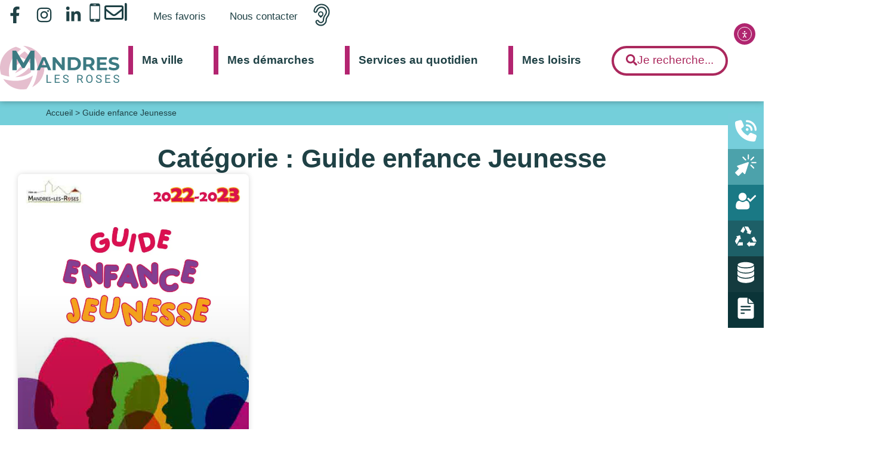

--- FILE ---
content_type: image/svg+xml
request_url: https://www.mandreslesroses.fr/wp-content/uploads/2024/06/illustration-mes-loisirs.svg
body_size: 28493
content:
<svg width="330" height="249" viewBox="0 0 330 249" fill="none" xmlns="http://www.w3.org/2000/svg">
<g clip-path="url(#clip0_417_470)">
<path d="M326.177 191.909C337.256 213.038 322.621 229.949 302.127 235.236C275.363 242.149 246.277 243.713 218.835 245.914C187.077 248.465 155.174 249.432 123.334 248.835C106.725 248.527 90.1365 247.786 73.5892 246.634C60.6597 245.708 47.2574 245.112 34.7391 241.408C16.3007 235.915 -2.93941 220.074 0.37005 198.698C3.02173 181.478 19.569 172.426 34.8213 168.023C60.8036 160.493 89.9926 160.123 116.838 159.176C167.96 157.325 219.164 161.09 269.443 170.08C291.314 168.249 314.912 170.492 326.156 191.929L326.177 191.909Z" fill="#C2C3E8"/>
<path d="M137.764 165.266C138.668 153.087 133.303 139.097 123.498 131.341C123.601 130.435 123.252 129.489 122.203 128.995C105.635 121.219 85.1825 122.967 72.068 136.525C60.9268 148.046 58.5218 166.645 66.2302 180.696C73.918 194.707 90.9586 202.916 106.684 199.747C123.128 196.435 136.51 182.157 137.764 165.246V165.266ZM110.507 193.987C96.9403 198.883 81.1536 193.678 72.5613 182.219C64.2774 171.15 64.1952 154.856 72.1091 143.561C80.0436 132.266 93.2403 127.884 106.129 129.242C106.437 129.633 106.93 129.921 107.609 129.962C122.881 130.826 132.687 146.73 133.303 160.802C133.961 175.594 124.279 189.028 110.486 194.007L110.507 193.987Z" fill="#1E4145"/>
<path d="M172.544 148.931C173.736 150.618 172.277 151.338 170.961 152.099C171.105 152.408 171.228 152.717 171.352 153.025L169.502 153.745C169.378 152.943 169.091 152.758 167.528 152.758C164.692 152.758 164.404 152.614 163.582 149.61V149.301C166.562 149.26 169.563 149.157 172.544 148.931Z" fill="#1A7984"/>
<path d="M186.07 103.114L186.028 102.723C186.501 102.682 186.974 102.641 187.467 102.579C188.947 103.567 190.51 104.369 192.113 104.904C193.326 105.295 194.744 105.706 196.142 105.953C195.71 109.101 194.621 112.146 193.428 115.129C192.606 115.437 189.831 116.096 188.207 116.075C187.714 116.075 187.303 116.014 187.118 115.849C186.727 115.54 186.686 113.01 186.604 112.495C186.172 109.368 186.234 106.262 186.049 103.135L186.07 103.114Z" fill="#E28841"/>
<path d="M181.917 147.779C182.431 146.503 182.945 145.207 183.397 143.911C183.767 142.841 184.137 141.751 184.446 140.661C186.028 135.126 188.002 129.695 189.872 124.243C189.996 123.873 190.119 123.523 190.242 123.153C191.167 120.457 192.339 117.803 193.428 115.108C194.621 112.125 195.71 109.08 196.142 105.933C197.087 106.097 198.033 106.179 198.896 106.118C198.917 106.118 198.958 106.118 198.978 106.118C198.115 108.813 197.19 111.734 196.245 114.717C195.196 118.03 194.107 121.445 193.058 124.737C192.668 125.992 192.277 127.247 191.887 128.46C191.435 129.901 190.982 131.32 190.571 132.657C190.51 132.822 190.468 133.007 190.407 133.172C188.413 139.508 185.802 145.68 183.952 152.038C183.315 154.198 182.616 156.337 181.856 158.477C181.383 158.477 180.931 158.436 180.499 158.415L178.238 158.58C177.991 158.518 177.745 158.477 177.477 158.436C177.703 157.819 177.95 157.202 178.197 156.584C179.368 153.684 180.684 150.742 181.897 147.758L181.917 147.779Z" fill="#74CFDA"/>
<path d="M135.647 78.0761C135.708 78.5699 135.893 79.0019 136.16 79.4134L135.482 79.2899C134.578 79.0636 133.488 79.0842 132.563 79.0225C130.919 78.899 129.274 78.5287 127.63 78.3847L127.671 77.9526C127.486 77.6029 127.363 77.2326 127.301 76.8828C127.116 75.9159 127.363 74.9695 127.918 74.1877C128.082 73.9408 128.288 73.7145 128.534 73.5088L128.76 73.6117C130.24 73.4471 131.823 73.5499 133.303 73.6734C134.578 73.7968 135.914 73.838 137.188 74.0231L137.291 74.1671C136.14 75.0518 135.42 76.3685 135.667 78.0761H135.647Z" fill="#1A7984"/>
<path d="M201.856 157.613C205.988 157.346 210.037 157.058 213.47 156.852C215.731 156.728 217.725 156.646 219.328 156.625C220.623 157.983 221.939 159.465 223.542 160.308V160.473C221.672 160.822 219.76 161.172 217.848 161.522C214.703 161.337 211.373 161.584 208.331 161.748C204.755 161.933 195.176 162.818 187.632 163.271C187.796 161.995 187.817 160.658 188.022 159.67C188.104 159.238 188.207 158.806 188.289 158.374C192.401 158.23 197.17 157.922 201.856 157.592V157.613Z" fill="#AB285D"/>
<path d="M164.733 103.772C168.412 106.982 169.666 112.043 171.598 116.548C173.14 120.149 173.901 123.914 175.442 127.535C177.374 132.081 179.8 136.381 181.732 140.928C181.753 140.969 181.773 141.01 181.794 141.072L181.568 141.175C180.684 141.915 178.176 142.656 177.025 142.8C174.394 143.15 172.071 141.545 170.159 139.981C170.242 139.735 170.324 139.488 170.406 139.282C170.817 138.15 171.043 137.41 170.673 135.928C169.913 132.842 168.145 130.209 166.336 127.617C161.608 120.848 155.791 114.738 151.515 107.681C149.994 105.171 147.384 100.851 148.165 97.7854C148.782 95.3989 151.351 94.2879 153.324 93.1975C158.443 90.3789 163.767 88.4245 169.44 87.1489C169.543 87.3135 169.707 87.4987 169.913 87.6633C173.674 90.955 177.806 93.7736 181.362 97.3945C183.151 99.2255 185.206 101.077 187.467 102.579C186.994 102.641 186.522 102.682 186.028 102.723C178.937 103.422 171.866 103.34 164.733 103.772Z" fill="#FFCCA6"/>
<path d="M207.53 114.1C206.79 114.367 206.132 113.689 205.618 113.051C205.515 112.927 205.412 112.804 205.33 112.701C203.418 110.273 202 108.072 199.595 106.015C199.903 105.912 200.13 105.768 200.315 105.583H201.198C204.117 104.184 207.756 104.513 210.592 103.114C210.531 104.945 210.284 107.825 209.893 108.957C209.585 109.862 208.434 113.771 207.509 114.121L207.53 114.1Z" fill="#AB285D"/>
<path d="M154.311 148.931C155.75 149.672 157.374 149.487 158.957 149.487L168.515 160.678L172.421 165.246C172.606 166.213 172.729 167.2 172.729 168.208V168.435L171.968 168.908L168.926 165.595L166.233 162.674L152.502 147.717L152.626 147.594C153.119 148.19 153.962 148.746 154.332 148.931H154.311Z" fill="#74CFDA"/>
<path d="M188.084 26.8071C186.008 24.4412 183.623 22.4044 183.027 19.051C182.801 17.8783 182.945 16.541 182.123 15.6358C180.828 14.1956 179.553 14.9363 178.484 16.0472C175.339 19.3184 174.229 15.8415 173.633 12.5498C173.346 11.0068 173.058 9.07286 171.763 8.00304C170.838 7.22125 169.604 7.44756 168.638 6.89208C168.577 6.87151 168.536 6.83036 168.474 6.78921L168.207 6.11029C171.701 0.390882 182.966 -2.73628 187.611 3.23001C188.413 4.25868 189.071 5.34907 189.543 6.50118C189.893 7.32412 190.14 8.1882 190.283 9.07286C190.366 9.62834 190.427 10.1838 190.427 10.7599C190.427 13.9488 192.051 17.1788 190.366 20.1619C189.811 21.1495 189.215 21.9312 188.372 22.6513C187.94 23.0216 187.097 23.2685 186.851 23.8446C186.44 24.9144 187.529 25.9842 188.084 26.8071Z" fill="#DA9F74"/>
<path d="M213.47 156.707V156.852C210.037 157.037 205.988 157.325 201.856 157.613C201.137 156.543 200.602 154.835 200.088 153.58C198.896 150.679 195.71 144.219 194.374 141.38C195.525 139.344 196.82 137.389 198.238 135.579C198.67 136.093 199.102 136.607 199.533 137.122C202.308 140.413 205.474 143.355 208.557 146.338C210.037 147.779 211.538 149.198 213.039 150.638C213.532 152.572 213.367 155.041 213.491 156.707H213.47Z" fill="#FFCCA6"/>
<path d="M169.44 87.149C168.638 85.9969 169.933 85.2974 171.331 84.9888C175.381 84.0836 179.245 82.9521 183.13 81.4913C183.397 81.6148 183.829 81.5119 184.672 81.3885C187.221 80.977 189.667 80.1541 192.195 79.7015C196.203 79.002 200.212 78.2202 204.282 78.2613C206.522 78.3025 208.701 79.0843 210.901 79.2077V79.4957C213.408 81.7382 215.032 85.9764 215.814 89.2064C216.327 91.4283 215.793 93.0125 213.922 94.3086C213.717 94.4526 213.511 94.576 213.306 94.6995C211.805 95.6664 210.202 96.4276 208.742 97.518C206.152 99.4519 202.946 101.386 201.198 104.163C200.828 104.76 200.602 105.212 200.294 105.542C200.109 105.747 199.883 105.891 199.575 105.974C199.41 106.035 199.205 106.056 198.958 106.097C198.937 106.097 198.917 106.097 198.876 106.097C198.012 106.159 197.067 106.097 196.121 105.912C194.723 105.686 193.305 105.254 192.092 104.863C190.468 104.348 188.906 103.525 187.447 102.538C185.186 101.057 183.13 99.1845 181.342 97.3534C177.786 93.7325 173.654 90.9345 169.892 87.6222C169.687 87.4371 169.522 87.2725 169.419 87.1079L169.44 87.149Z" fill="#E28841"/>
<path d="M201.219 134.735L200.767 134.221L200.849 134.159C200.767 133.768 202.535 132.472 203.007 132.122C203.706 131.608 204.385 131.114 205.084 130.662C205.803 132.061 206.111 139.508 207.057 140.784L206.564 141.195C204.775 139.076 203.069 136.875 201.219 134.756V134.735Z" fill="#FFCCA6"/>
<path d="M181.403 37.5257C182.452 35.2832 183.089 33.1847 185.124 31.5388C186.254 30.6336 187.426 30.037 188.721 29.5638C190.366 29.4403 191.661 28.6586 193.428 29.1935C195.751 29.8724 197.026 31.4977 198.403 33.3699C201.486 37.5874 202.678 42.237 202.987 47.4215C203.151 50.3224 203.275 53.2232 204.035 56.0418C204.919 59.3747 206.235 62.6253 207.283 65.917C208.126 68.6327 208.886 71.4718 209.873 74.1052C210.49 75.7511 211.62 77.4381 211.558 79.228C211.353 79.228 211.127 79.228 210.921 79.228C208.701 79.1046 206.522 78.3228 204.302 78.2816C200.212 78.2199 196.203 79.0223 192.216 79.7218C189.667 80.1538 187.221 80.9973 184.692 81.4088C183.87 81.5322 183.418 81.6351 183.151 81.5117C182.883 81.3882 182.801 81.0796 182.739 80.4213C182.308 76.6358 184.199 71.7393 182.328 68.1184C180.766 69.826 179.307 72.7268 177.148 73.6526C177.087 73.5497 177.004 73.4469 176.943 73.3646C176.059 72.2125 174.969 71.8216 174.558 70.6283C174.476 70.402 174.414 70.1551 174.394 69.8671C174.209 67.892 174.127 66.7605 172.955 65.0118C172.359 64.1271 171.845 63.2836 171.311 62.4195C171.249 62.2961 171.167 62.1932 171.105 62.0698C171.701 61.432 171.948 60.5473 172.523 59.8684C174.044 58.058 175.853 56.2681 176.84 54.0667C177.888 51.7214 177.128 48.553 176.84 46.146C176.244 41.2906 176.614 37.1554 179.738 33.2876C180.519 34.6454 181.609 36.8056 181.342 37.5257L181.444 37.5668L181.403 37.5257Z" fill="#AB285D"/>
<path d="M187.652 163.291C187.508 164.464 187.241 165.575 186.645 166.315C186.563 166.398 186.501 166.48 186.44 166.542L185.165 166.768C184.754 166.48 184.425 165.801 184.199 165.184C183.993 164.628 183.85 164.073 183.767 163.497C184.96 163.456 186.275 163.373 187.632 163.291H187.652Z" fill="#AB285D"/>
<path d="M181.876 158.477C182.534 158.477 183.274 158.498 184.035 158.477C183.706 160.144 183.521 161.831 183.767 163.476C182.287 163.538 181.013 163.559 179.985 163.559C180.643 161.872 181.28 160.164 181.876 158.457V158.477Z" fill="#AB285D"/>
<path d="M162.862 142.923C162.019 143.335 161.156 143.746 160.293 144.117C159.943 144.261 159.594 144.405 159.244 144.549C154.64 142.388 150.878 137.718 147.98 133.748C144.712 129.283 141.978 124.592 139.038 119.922C136.53 115.931 134.002 112.104 132.378 107.661L135.235 100.357L135.605 100.501C136.222 105.233 138.134 109.265 140.025 113.606C142.163 118.523 144.794 123.379 147.63 127.946C149.994 131.752 152.893 135.291 156.264 138.233C157.867 139.632 159.347 140.825 161.238 141.854C161.752 142.142 162.307 142.553 162.862 142.903V142.923Z" fill="#74CFDA"/>
<path d="M174.764 164.176C174.394 162.551 173.921 161.069 173.428 159.485C173.346 159.218 173.263 158.971 173.202 158.724H173.284C174.558 158.621 176.141 158.313 177.518 158.457C176.717 160.576 175.956 162.736 175.052 164.773H174.908C174.867 164.567 174.826 164.361 174.784 164.197L174.764 164.176Z" fill="#AB285D"/>
<path d="M221.548 182.033C222.535 183.268 223.542 184.502 224.2 185.901C224.92 187.403 224.755 188.637 223.275 189.584C220.767 191.209 218.075 192.917 215.505 194.377C213.758 194.892 206.687 198.862 204.878 198.883C203.706 198.883 200.52 199.15 199.616 198.163C198.999 197.484 199.307 196.949 199.945 196.414C200.438 196.003 201.034 196.044 201.63 195.859C202.781 195.529 205.577 191.333 206.625 190.53C207.036 189.79 207.427 189.049 207.797 188.329L208.681 188.473C213.223 187.382 218.691 187.197 221.076 182.198L221.528 181.992L221.548 182.033Z" fill="#E28841"/>
<path d="M196.532 133.542C197.108 134.221 197.663 134.9 198.238 135.599C196.82 137.41 195.525 139.364 194.374 141.401C192.935 143.952 191.702 146.606 190.736 149.26C189.646 152.223 188.947 155.309 188.31 158.415C186.768 158.477 185.35 158.498 184.035 158.518C184.281 157.284 184.61 156.09 184.918 154.938C186.481 149.301 188.927 144.425 192.01 139.776C193.408 137.677 194.908 135.62 196.532 133.563V133.542Z" fill="#AB285D"/>
<path d="M179.985 163.579C179.409 165.061 178.834 166.521 178.238 167.982C177.909 168.044 177.58 168.085 177.251 168.126C176.943 167.118 175.956 166.974 175.298 166.069C175.072 165.76 174.969 165.266 174.887 164.793H175.031C175.956 162.736 176.717 160.576 177.498 158.457C177.765 158.477 178.012 158.518 178.258 158.601L180.519 158.436C180.951 158.457 181.403 158.477 181.876 158.498C181.28 160.205 180.643 161.913 179.985 163.6V163.579Z" fill="#AB285D"/>
<path d="M152.482 147.717L127.404 120.416L129.11 116.055L155.133 145.948C154.784 146.03 152.502 146.154 152.358 146.4C152.132 146.771 152.297 147.182 152.626 147.594L152.502 147.717H152.482Z" fill="#74CFDA"/>
<path d="M127.897 74.2082C127.342 74.99 127.095 75.9364 127.28 76.9033H127.178C127.178 76.9033 123.498 76.6565 124.053 78.5698C124.279 79.3927 127.239 81.3472 130.384 83.672C131.35 84.3921 132.337 85.1121 133.283 85.8733C136.304 88.3216 138.792 90.8933 138.216 92.8477L135.256 100.398L132.399 107.702L129.11 116.096L127.404 120.457L124.855 126.958L123.642 130.024L117.105 146.647L101.833 163.559L99.3865 161.09L113.837 144.178L134.968 92.8272C134.968 92.8272 131.618 86.7374 124.752 83.4663C117.866 80.1951 118.277 73.7145 127.877 74.1877H127.918L127.897 74.2082Z" fill="#74CFDA"/>
<path d="M166.213 162.674L168.906 165.595L168.741 165.739C167.056 167.077 167.528 173.125 165.021 173.393C165 173.393 164.959 173.393 164.938 173.393C163.15 173.496 163.397 170.656 163.479 169.628C163.705 167.015 164.877 164.999 166.089 162.756L166.213 162.653V162.674Z" fill="#AB285D"/>
<path d="M174.476 70.6081C173.428 71.1018 172.297 71.2253 171.208 71.6162C169.193 72.3362 167.446 73.0152 165.329 73.3855C163.787 73.6529 162.266 73.941 160.745 74.2084C158.34 74.6405 155.914 75.0519 153.448 75.2577C151.659 75.4017 149.83 75.5045 148.042 75.5457C147.034 75.5457 145.554 75.5045 144.732 76.2658C143.93 77.0064 143.992 78.3231 143.499 79.2489C143.005 80.1541 142.224 80.8125 141.217 81.1828C140.827 81.3268 140.415 81.3885 139.984 81.3885C138.545 81.3885 136.983 80.6273 136.181 79.4341C135.914 79.0226 135.729 78.5906 135.667 78.0968C135.441 76.3892 136.14 75.0725 137.291 74.1878C138.052 73.5912 138.997 73.1798 139.984 72.974C141.854 72.5625 143.663 71.9865 145.534 71.5544C148.638 70.8344 151.372 69.744 154.352 68.6536C159.943 66.5963 165.904 65.1767 171.228 62.4404H171.29C171.804 63.2839 172.338 64.1274 172.934 65.0121C174.106 66.7403 174.188 67.8924 174.373 69.8674C174.394 70.1555 174.456 70.4023 174.538 70.6287H174.497L174.476 70.6081Z" fill="#FFCCA6"/>
<path d="M144.054 82.232C144.568 81.2239 145.184 80.3392 145.698 79.866C146.541 79.0842 147.815 78.9608 148.905 78.755C150.138 78.5082 151.33 78.179 152.543 77.8292C155.442 77.0475 157.97 75.4427 160.766 74.4963L160.704 74.1877C162.225 73.9203 163.746 73.6323 165.288 73.3648C167.426 72.9945 169.152 72.3156 171.167 71.5955C172.256 71.2252 173.387 71.0812 174.435 70.5874H174.476C174.887 71.7601 175.977 72.151 176.861 73.3031L176.491 73.4471C173.346 76.4097 168.536 78.1996 164.424 79.29C160.704 80.2775 157.107 81.409 153.386 82.3554C152.934 82.4788 152.502 82.6228 152.091 82.7669C151.31 83.0343 150.549 83.2812 149.727 83.4046C147.939 83.6721 145.822 83.5692 145.328 85.6883C145.308 85.8323 145.287 85.9763 145.287 86.1203C145.246 86.6552 145.267 87.149 144.465 87.3136C143.684 87.4782 143.211 86.8815 143.026 86.2026C142.985 86.038 142.964 85.8323 142.964 85.6266C142.964 84.6802 143.437 83.3635 144.033 82.2114L144.054 82.232Z" fill="#FFCCA6"/>
<path d="M176.778 170.903C177.457 170.821 178.115 170.698 178.793 170.574L178.916 171.233C178.69 172.961 180.191 174.421 182.061 174.031C184.322 173.557 184.754 171.767 184.548 169.792V169.628C184.816 169.587 185.124 169.546 185.412 169.504L185.473 169.957C185.802 170.389 185.761 171.274 185.802 171.788C185.885 172.899 185.679 173.784 185.309 174.833C184.528 177.117 182.904 178.989 181.054 180.47L180.725 180.593C180.622 180.305 180.52 179.997 180.417 179.688C179.841 178.063 179.081 176.499 178.443 174.895C177.95 173.681 177.457 172.405 176.799 171.253L176.737 170.883L176.778 170.903Z" fill="#1A7984"/>
<path d="M166.706 12.7761C166.603 10.6365 167.713 8.80542 168.618 6.93324V6.89209C169.584 7.44757 170.838 7.24184 171.763 8.00305C173.058 9.09345 173.346 11.0068 173.633 12.5498C174.25 15.8415 175.34 19.3184 178.485 16.0473C179.574 14.9363 180.828 14.1751 182.123 15.6358C182.945 16.541 182.801 17.8783 183.027 19.051C183.644 22.4044 186.008 24.4412 188.084 26.8072C188.618 27.4244 189.153 28.0621 189.605 28.7616L189.749 29.2142C189.4 29.3377 189.05 29.4406 188.701 29.564C187.406 30.0372 186.234 30.6338 185.103 31.539C183.068 33.1849 182.431 35.2834 181.383 37.5259L181.28 37.4848C181.547 36.7647 180.458 34.6045 179.677 33.2466C179.471 32.8763 179.266 32.5471 179.142 32.3414C178.402 31.1893 177.272 29.1525 176.018 28.4942C173.387 27.1363 170.612 29.6257 169.193 26.0459C168.865 25.2024 168.906 23.824 168.33 23.1862C167.528 22.3016 165.699 22.8571 165.617 21.3758C165.596 20.8203 166.192 20.2237 166.46 19.7916C167.097 18.7424 167.467 17.9194 167.405 16.6439C167.343 15.3272 166.768 14.0928 166.706 12.7761Z" fill="#FFCCA6"/>
<path d="M207.53 114.1C207.53 116.219 205.741 123.296 205.371 126.568C202.925 127.905 200.705 129.53 198.937 131.485L198.65 131.731C196.717 129.468 194.806 127.144 193.1 124.736C194.148 121.424 195.217 118.03 196.286 114.697C199.349 114.635 202.452 114.244 205.33 113.339L205.659 113.051C206.173 113.689 206.831 114.388 207.571 114.1H207.53Z" fill="#FFCCA6"/>
<path d="M171.352 180.573C168.104 179.42 166.357 176.376 165.021 173.434C167.528 173.146 167.076 167.097 168.741 165.76L168.906 165.616L171.948 168.928L172.708 168.455V168.229H172.852C172.852 169.916 172.996 171.356 174.456 171.356L175.257 171.5C177.025 174.359 178.238 177.404 179.142 180.634C179.204 180.819 179.245 181.005 179.286 181.21L179.019 181.272C176.511 181.622 173.757 181.437 171.352 180.573ZM169.44 171.829C167.816 173.228 167.405 176.067 169.378 177.445C171.002 178.577 173.859 177.754 174.517 175.82C175.504 172.878 171.722 170.348 169.461 171.829H169.44Z" fill="#1A7984"/>
<path d="M200.315 105.541C200.623 105.233 200.828 104.76 201.219 104.163C202.966 101.386 206.173 99.4517 208.763 97.5178C210.202 96.4274 211.826 95.6662 213.326 94.6992C214.765 96.4068 213.943 100.172 212.669 101.571C212.052 102.229 211.374 102.723 210.613 103.093C207.776 104.492 204.138 104.142 201.219 105.562H200.335L200.315 105.541Z" fill="#1A7984"/>
<path d="M168.556 160.637C169.44 159.979 169.892 159.65 170.694 159.341C171.311 161.316 172.03 163.23 172.421 165.246L168.515 160.679L168.577 160.637H168.556Z" fill="#AB285D"/>
<path d="M191.887 128.44C193.552 130.045 195.052 131.773 196.512 133.522C194.888 135.579 193.367 137.636 191.99 139.735C191.702 137.904 190.982 134.756 190.571 132.637C191.003 131.279 191.435 129.88 191.887 128.44Z" fill="#FFCCA6"/>
<path d="M200.849 134.139L200.767 134.201C200.047 133.378 199.328 132.555 198.629 131.711L198.917 131.464C200.685 129.53 202.905 127.905 205.351 126.547C208.681 124.716 212.401 123.4 215.814 122.494C217.252 122.124 231.909 120.231 231.271 122.721C231.107 123.358 229.997 123.338 229.545 123.441C227.551 123.852 225.577 124.305 223.584 124.675C219.534 125.436 215.69 126.095 211.785 127.391C209.318 128.214 207.16 129.263 205.083 130.621C204.385 131.073 203.706 131.567 203.007 132.082C202.535 132.431 200.746 133.727 200.849 134.118V134.139Z" fill="#AB285D"/>
<path d="M221.096 182.239C218.712 187.239 213.224 187.424 208.701 188.514L207.817 188.37C208.907 186.21 209.729 184.05 209.852 181.416C210.079 176.623 208.249 170.986 205.967 166.83L205.906 166.521C208.825 166.048 211.764 165.554 214.683 165.04C215.834 169.587 216.965 173.907 218.917 178.166C219.575 179.565 220.541 180.799 221.549 182.034L221.096 182.239Z" fill="#FFCCA6"/>
<path d="M173.14 158.559L171.126 159.217C170.982 159.259 170.838 159.32 170.714 159.361C170.303 158.106 169.954 156.831 169.728 155.514C169.604 154.732 169.584 154.156 169.522 153.765L171.372 153.045C172.112 154.835 172.606 156.707 173.161 158.58L173.14 158.559Z" fill="#1A7984"/>
<path d="M190.242 123.153C190.119 123.523 189.996 123.873 189.872 124.243L189.482 124.099C189.543 121.466 188.68 118.647 188.207 116.055C189.831 116.055 192.606 115.417 193.428 115.108C192.339 117.804 191.167 120.457 190.242 123.153Z" fill="#FFCCA6"/>
<path d="M174.456 171.356C174.743 171.356 175.113 171.294 175.524 171.171C175.771 171.088 175.997 171.006 176.182 170.903L176.223 170.986C176.408 170.965 176.593 170.944 176.778 170.903L176.84 171.274C177.498 172.405 177.991 173.701 178.484 174.915C179.122 176.499 179.882 178.083 180.458 179.709C180.561 179.997 180.663 180.305 180.766 180.614C181.547 182.898 182.184 185.202 182.883 187.506C182.061 187.938 181.28 188.473 180.54 188.782C180.54 188.72 180.54 188.658 180.54 188.596C180.499 187.835 180.314 187.053 180.232 186.313C180.047 184.564 179.759 182.898 179.307 181.211C179.266 181.025 179.204 180.84 179.163 180.635C178.258 177.405 177.025 174.36 175.278 171.5L174.476 171.356H174.456Z" fill="#1A7984"/>
<path d="M217.931 32.9176C219.02 35.1395 221.59 36.2299 221.014 39.0485C220.48 41.7024 218.013 43.5335 215.361 43.6363C209.832 43.8626 207.118 35.5098 206.193 31.3129C205.721 29.1526 205.125 26.9513 203.603 25.2437C202.35 23.8653 201.013 23.8447 199.39 23.2892C195.628 21.9931 196.43 17.4052 195.587 14.3398C195.237 13.0231 194.415 10.472 193.285 9.62848C192.75 9.21701 191.352 8.9907 190.304 9.07299C190.16 8.18834 189.913 7.34483 189.564 6.50132C192.051 5.96641 195.114 5.36978 197.54 6.54247C199.945 7.71515 200.87 10.4103 202.535 12.303C206.543 16.8292 214.005 12.591 217.602 17.9607C219.185 20.3472 218.979 23.1864 218.383 25.8609C217.91 27.9594 216.903 30.8191 217.931 32.9176Z" fill="#DA9F74"/>
<path d="M152.297 83.2809C153.222 84.8651 153.448 85.7497 151.598 86.2229C150.693 86.4492 149.809 86.4492 148.905 86.3464C147.98 86.2435 146.397 86.4904 145.657 86.1406H145.308C145.308 85.9761 145.308 85.832 145.349 85.688C145.842 83.569 147.959 83.6718 149.748 83.4044C150.591 83.2809 151.351 83.0135 152.112 82.7666L152.276 83.2809H152.297Z" fill="#1A7984"/>
<path d="M188.29 158.395C188.207 158.827 188.125 159.259 188.022 159.691C187.817 160.678 187.796 162.015 187.632 163.291C186.255 163.373 184.939 163.456 183.767 163.497C183.521 161.851 183.685 160.164 184.035 158.497C185.33 158.497 186.768 158.456 188.31 158.395H188.29Z" fill="#AB285D"/>
<path d="M179.101 190.613C179.101 189.851 180.006 189.07 180.417 188.576H180.52C180.52 188.576 180.52 188.699 180.52 188.761C181.26 188.452 182.061 187.917 182.863 187.485C183.952 186.909 185.062 186.519 186.193 187.012C186.625 187.218 187.262 187.65 187.2 188.206C187.159 188.514 186.789 188.699 186.583 188.864C185.967 189.337 185.35 189.79 184.733 190.263C183.87 190.921 182.863 192.114 181.753 192.403C181.218 192.547 180.746 192.258 180.293 191.97C179.821 191.662 179.122 191.23 179.122 190.592L179.101 190.613Z" fill="#1A7984"/>
<path d="M196.532 133.542C195.052 131.773 193.552 130.065 191.907 128.461C192.298 127.247 192.688 125.992 193.079 124.737C194.785 127.144 196.697 129.469 198.629 131.732C199.328 132.575 200.047 133.398 200.767 134.221L201.219 134.735C203.048 136.855 204.755 139.056 206.564 141.175C207.674 142.492 208.825 143.767 210.058 144.981C211.127 146.03 212.216 147.038 213.326 148.067L212.381 149.096C212.669 149.548 212.874 150.083 213.018 150.659C211.517 149.24 210.037 147.8 208.537 146.359C205.453 143.376 202.267 140.434 199.513 137.143C199.081 136.628 198.65 136.114 198.218 135.6C197.663 134.921 197.087 134.221 196.512 133.542H196.532Z" fill="#74CFDA"/>
<path d="M144.917 166.521C144.999 167.632 145.698 174.812 143.129 174.442C141.711 174.236 141.793 171.438 141.772 170.533C141.711 167.57 141.443 164.587 141.094 161.645C139.696 149.733 134.372 136.422 123.622 130.003L124.834 126.938C126.458 127.576 128.02 129.016 129.398 130.106C131.72 131.958 133.755 134.632 135.338 137.101C138.175 141.545 140.642 145.722 142.43 150.721C144.218 155.7 144.568 161.275 144.938 166.521H144.917Z" fill="#AB285D"/>
<path d="M178.793 170.574C178.135 170.698 177.457 170.821 176.778 170.903C176.593 170.924 176.408 170.965 176.223 170.986L176.182 170.903C176.902 170.512 177.333 169.895 177.354 168.969C177.354 168.64 177.333 168.352 177.251 168.126C177.58 168.085 177.909 168.044 178.238 167.982C180.561 167.632 182.863 167.2 185.165 166.789C185.515 167.056 185.946 167.056 186.44 166.562C189.112 166.069 191.805 165.595 194.497 165.266C202.329 164.258 210.099 162.983 217.869 161.563C219.781 161.213 221.692 160.863 223.584 160.514V160.349C221.939 159.506 220.644 158.024 219.329 156.667C218.959 156.296 218.589 155.905 218.219 155.576C216.471 153.951 214.745 152.326 213.018 150.68C212.874 150.104 212.668 149.548 212.381 149.116L213.326 148.087C216.841 151.338 220.459 154.527 223.851 157.921L224.056 158.23C225.516 158.107 226.811 158.045 227.839 159.259C228.394 159.897 228.969 161.172 228.722 161.974C228.25 163.6 225.454 164.238 224.056 163.661L223.995 163.373C220.891 163.97 217.787 164.526 214.683 165.081C211.764 165.595 208.825 166.089 205.906 166.562C203.501 166.953 201.075 167.324 198.67 167.694C194.23 168.352 189.831 168.99 185.412 169.566L184.528 169.689C184.219 169.731 183.891 169.772 183.562 169.813C181.958 170.019 180.376 170.348 178.793 170.636V170.574Z" fill="#74CFDA"/>
<path d="M140.087 82.1703C140.991 82.1498 143.417 81.8823 144.054 82.2321C143.458 83.3842 143.005 84.7009 142.985 85.6472C139.758 85.5032 136.51 85.7913 133.262 85.853C132.337 85.0918 131.35 84.3511 130.364 83.6516L130.302 82.6847C133.509 82.4995 136.736 82.2732 139.963 82.1909H140.066L140.087 82.1703Z" fill="#1A7984"/>
<path d="M173.14 158.559C173.14 158.559 173.181 158.662 173.202 158.724C173.284 158.971 173.346 159.238 173.428 159.485C173.921 161.069 174.394 162.571 174.764 164.176C174.805 164.34 174.846 164.567 174.887 164.793C174.969 165.266 175.072 165.76 175.298 166.068C175.956 166.953 176.943 167.118 177.251 168.126C177.333 168.352 177.374 168.619 177.354 168.969C177.354 169.895 176.902 170.512 176.182 170.903C175.977 171.006 175.771 171.109 175.524 171.171C175.113 171.294 174.743 171.356 174.456 171.356C172.996 171.356 172.873 169.916 172.852 168.229H172.708C172.708 167.22 172.585 166.233 172.4 165.266C172.009 163.25 171.311 161.316 170.673 159.361C170.797 159.32 170.941 159.259 171.084 159.217L173.099 158.559H173.14Z" fill="#1A7984"/>
<path d="M199.595 105.994C202 108.052 203.419 110.253 205.33 112.681C205.412 112.804 205.515 112.907 205.618 113.03L205.289 113.318C202.411 114.224 199.307 114.615 196.245 114.676C197.19 111.693 198.115 108.792 198.979 106.077C199.225 106.056 199.41 106.015 199.595 105.953V105.994Z" fill="#E28841"/>
<path d="M158.936 149.343V149.487C157.374 149.487 155.729 149.672 154.29 148.931C153.941 148.746 153.078 148.211 152.584 147.594C152.255 147.182 152.091 146.771 152.317 146.401C152.482 146.133 154.763 146.03 155.092 145.948C156.51 145.598 157.867 145.084 159.224 144.528C159.573 144.384 159.923 144.24 160.272 144.096C161.136 143.726 161.999 143.315 162.842 142.903C165.206 141.71 167.487 140.331 169.687 138.83L170.386 139.262C170.303 139.467 170.221 139.714 170.139 139.961C172.051 141.525 174.373 143.129 177.004 142.78C178.156 142.636 180.663 141.895 181.547 141.154L181.773 141.052C181.773 141.052 181.732 140.969 181.712 140.907L182.082 140.743C182.637 141.813 183.192 142.8 183.356 143.891C182.904 145.187 182.411 146.483 181.876 147.758C178.813 148.334 175.668 148.705 172.503 148.931C169.522 149.157 166.521 149.26 163.52 149.301C161.978 149.322 160.437 149.322 158.895 149.322L158.936 149.343Z" fill="#E28841"/>
<path d="M266.75 167.653C267.655 155.473 262.29 141.484 252.485 133.727C252.588 132.822 252.238 131.876 251.19 131.382C234.622 123.605 214.169 125.354 201.055 138.912C189.913 150.433 187.508 169.031 195.217 183.083C202.905 197.093 219.945 205.302 235.67 202.134C252.115 198.822 265.496 184.544 266.75 167.632V167.653ZM239.494 196.373C225.927 201.27 210.14 196.065 201.548 184.605C193.264 173.537 193.182 157.243 201.096 145.948C209.03 134.653 222.227 130.271 235.115 131.629C235.424 132.02 235.917 132.308 236.595 132.349C251.868 133.213 261.673 149.116 262.29 163.188C262.948 177.981 253.266 191.415 239.473 196.394L239.494 196.373Z" fill="#1E4145"/>
</g>
<defs>
<clipPath id="clip0_417_470">
<rect width="330" height="249" fill="white"/>
</clipPath>
</defs>
</svg>

--- FILE ---
content_type: image/svg+xml
request_url: https://www.mandreslesroses.fr/wp-content/uploads/2024/07/picto-open-data.svg
body_size: 1602
content:
<?xml version="1.0" encoding="UTF-8"?>
<svg id="Calque_1" data-name="Calque 1" xmlns="http://www.w3.org/2000/svg" version="1.1" viewBox="0 0 200 200">
  <defs>
    <style>
      .cls-1 {
        fill: #fff;
        stroke-width: 0px;
      }
    </style>
  </defs>
  <path class="cls-1" d="M25.1,134.2c5.6,8.4,14,12.7,22.9,16.2,11.9,4.6,24.1,6.8,36.9,8,13.7,1.3,27.2.8,40.8-1.3,13.3-2.1,26.2-5.3,38-12.4,4.5-2.7,8.5-6,11.3-10.6,1.7,2.5,2.4,5.3,2.4,8.1v23c0,5.7-2.9,10.1-7,13.7-7,6.4-15.6,10.1-24.6,13-11.3,3.6-22.9,5.3-34.8,6-11.4.7-22.8.4-34.1-1.1-14.1-2-27.8-5.2-40.1-12.4-4.7-2.8-8.9-6.1-11.9-11-1.4-2.5-2.2-5.2-2.2-8.1v-23c0-2.8.7-5.4,2.4-8h0Z"/>
  <path class="cls-1" d="M25.1,85.7c5.7,8.5,14.4,13,23.5,16.5,13,5,26.4,7.1,40.2,8.1,12.4.8,24.8.4,37.1-1.5,13-2,25.7-5.3,37.1-12,4.6-2.8,8.8-6.1,11.7-10.7,1.5,1.8,2.5,4.6,2.5,7.5,0,8,.1,15.8,0,23.7,0,5.4-2.9,9.6-6.7,13.1-6.6,6.1-14.4,9.6-22.8,12.4-19,6.1-38.4,7.8-58.2,6.7-12.8-.7-25.5-2.8-37.8-6.8-8-2.8-15.6-6.1-21.9-12-4.6-4.2-7.3-9.2-7.1-15.8.3-6.8,0-13.7,0-20.5s.7-5.9,2.4-8.7h0Z"/>
  <path class="cls-1" d="M175.1,38.8c1.4,2.5,2.1,5,2.1,7.7v22.8c0,5.7-2.8,10.1-6.8,13.7-7.1,6.6-15.8,10.2-24.8,13.1-15.1,4.7-30.7,6.4-46.5,6.3-14.1,0-28.2-1.5-41.9-5.4-8.7-2.5-17.2-5.7-24.4-11.2-4.9-3.6-8.8-8-9.9-14.4-.3-1.5,0-3.1,0-4.7v-19.8c0-2.8.6-5.4,2.1-8.1,2.2,7.4,8.5,10.6,14.8,13.5,9.5,4.3,19.5,6.4,29.9,8,17.4,2.5,35,2.8,52.6,1.1,13.3-1.4,26.2-3.6,38.5-9.1,4.3-2,8.4-4.2,11.6-7.8,1.3-1.3,2.2-3.2,2.9-5.6h-.1Z"/>
  <path class="cls-1" d="M174.6,27.2c0,17.4-39.2,26.1-76.8,26.1S25.1,44.4,24.7,27.2c-.3-11,35.5-23.5,71.2-23.5s78.6,12.3,78.7,23.5Z"/>
</svg>

--- FILE ---
content_type: image/svg+xml
request_url: https://www.mandreslesroses.fr/wp-content/uploads/2024/08/picto-offres-emploi-blanc.svg
body_size: 1349
content:
<?xml version="1.0" encoding="UTF-8"?>
<svg xmlns="http://www.w3.org/2000/svg" version="1.1" viewBox="0 0 200 200">
  <defs>
    <style>
      .cls-1 {
        fill: #fff;
      }
    </style>
  </defs>
  <!-- Generator: Adobe Illustrator 28.6.0, SVG Export Plug-In . SVG Version: 1.2.0 Build 709)  -->
  <g>
    <g id="Calque_1">
      <path class="cls-1" d="M29.5,179c-1-.7-2.2-.6-3.4-.8-10.9-2.4-18.5-10.7-19.5-21.7-.9-9,.1-17.9,2.1-26.7,1.7-7.8,4.6-15,9.8-21.1,5.7-6.7,13.1-9.5,21.7-9.7,1.7,0,3.2.8,4.7,1.7,2.2,1.4,4.3,2.8,6.6,4.2,12.9,8,25.8,8,38.7,0,2.4-1.6,4.9-3.1,7.3-4.7,2.6-1.7,5.3-1.2,8-.9,9.9,1.3,16.9,6.8,21.7,15.4,4.3,7.9,6.2,16.5,7.2,25.3.6,4.4.7,8.8.6,13.2-.2,14.1-9.3,23.9-23.4,25.4-.2,0-.4,0-.4.2H31.8c-.6-.2-1.2-.2-1.8,0-.2.2-.3.2-.6.2Z"/>
      <path class="cls-1" d="M106.9,61.6c.1,20.5-16.7,37.4-37.3,37.3-20.6,0-37.2-16.6-37.2-37.2-.1-20.6,16.5-37.2,37-37.3,20.6-.1,37.3,16.5,37.4,37.2Z"/>
      <path class="cls-1" d="M194.9,56.1c-.6,2.1-2,3.6-3.4,5-15.5,15.5-30.9,30.9-46.3,46.4-1.2,1.2-2.7,1.8-4.3,1.3-.8-.2-1.4-.7-1.9-1.2-7.8-7.8-15.5-15.5-23.2-23.2-2.6-2.7-2.6-6.3,0-9,.9-.9,1.8-1.8,2.7-2.7,2.7-2.7,6.5-2.7,9,0,4.7,4.6,9.2,9.2,13.9,13.9.2.2.3.4.7.8.3-.3.4-.7.7-.9,12.8-12.9,25.7-25.7,38.5-38.6,2.2-2.2,5-2.7,7.6-1.4.7.3,1.1.8,1.7,1.2.6.6,1,1.1,1.6,1.6,1.4,1.3,2.7,2.8,3.1,4.8-.1.7-.1,1.3-.1,2.1Z"/>
    </g>
  </g>
</svg>

--- FILE ---
content_type: image/svg+xml
request_url: https://www.mandreslesroses.fr/wp-content/uploads/2024/07/picto-marches-publics.svg
body_size: 1131
content:
<?xml version="1.0" encoding="UTF-8"?>
<svg id="Calque_1" data-name="Calque 1" xmlns="http://www.w3.org/2000/svg" version="1.1" viewBox="0 0 200 200">
  <defs>
    <style>
      .cls-1 {
        fill: #fff;
        stroke-width: 0px;
      }
    </style>
  </defs>
  <path class="cls-1" d="M175.1,64.3c0-4.2-.1-4.2-4.3-4.2h-41.8c-2.7,0-5.2-.6-7.4-2-4.1-2.7-6-6.4-6-11.3V5.8c0-2.7,0-2.8-2.8-2.8H45.7c-2.1,0-4.2.1-6.3.7-8.8,2.9-14.7,11.2-14.7,20.7v153.2c0,3.1.4,6,1.8,8.8,3.4,7,8.3,11.9,16.5,12.5.7.1,1.5-.1,2.2.1h109.4c.7-.4,1.5-.1,2.4-.1,2.7,0,5-.7,7.3-2.1,7.1-4.3,10.9-10.8,10.9-19.2v-113.3h-.1ZM83.9,152.4h-26.4c-3.9,0-6.4-2.2-6.6-5.7,0-3.4,2.5-5.7,6.4-5.7h26.6c3.6,0,6.3,2.4,6.3,5.7.1,3.4-2.5,5.7-6.3,5.7ZM146.6,116.7c-.4,2.9-2.8,5-6,5H57.1c-4.3,0-7.3-3.9-5.6-7.8.8-2.2,2.7-3.4,4.9-3.6h83.7c.7,0,1.5,0,2.2.1,2.8.7,4.8,3.5,4.3,6.3ZM146.2,87.5c-1,2.4-2.9,3.6-5.9,3.6H57.1c-4.5,0-7.4-4.1-5.7-8,1-2.4,2.9-3.5,5.6-3.5h83.4c4.6,0,7.6,3.9,5.9,7.8Z"/>
  <path class="cls-1" d="M126.4,8.5c2.1,1,3.6,2.2,5,3.6,11.9,11.2,23.8,22.4,35.5,33.7,1.8,1.7,3.5,3.5,4.6,5.7-.3.6-.8.3-1.1.3h-41.6c-2.1,0-2.8-.6-2.8-2.5V9.2c.3,0,.3-.3.3-.7Z"/>
</svg>